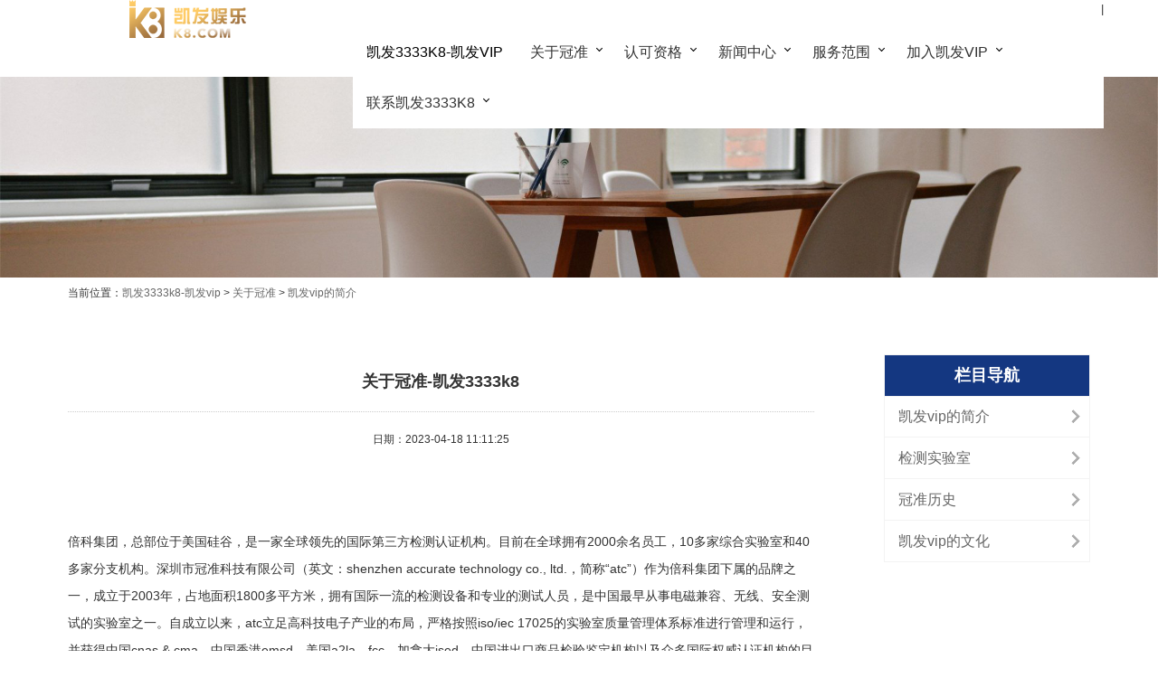

--- FILE ---
content_type: text/html
request_url: https://www.zgzlhk.com/index/about/
body_size: 3282
content:
<!doctype html>
<html class=""><head><meta charset="utf-8"><link rel="shortcut icon" href="/favicon.ico" type="image/x-icon"><meta name="applicable-device" content="pc,mobile"><meta name="viewport" content="initial-scale=1, maximum-scale=1, minimum-scale=1, user-scalable=no"><meta name="HandheldFriendly" content="true"><meta name="MobileOptimized" content="width">
                    
                    
                    
                    <meta name="keywords" content="深圳市冠准科技有限公司,深圳rohs认证,强制ccc认证查询,欧盟环保ce认证,汽车电子产品认证,欧盟rohs认证,有害物质测试,冠准、冠准科技">
                    <meta name="description" content="深圳市冠准科技有限公司主要从事产品检测,认证服务。包括：rohs认证,强制ccc认证,环保ce认证,汽车电子产品认证,欧盟rohs认证,有害物质测试，电磁兼容认证,射频认证,安规认证,汽车电子产品认证,人体工学认证,rohs测试、检测,reach指令,rohs指令,电子认证,整改,有害物质测试">
                    <link href="/uploads/css/sicss/boilerplate.css" rel="stylesheet" type="text/css">
                    <link href="/uploads/css/sicss/atc.css" rel="stylesheet" type="text/css">
                    <link href="/uploads/css/sicss/menu.css" rel="stylesheet" type="text/css">
                    
                    
                    
                    
                    
                    
                    
                    <!--[endif]---->
                    
                <script src="/templets/tj.js" language="JavaScript"></script><meta author="f58cms"></head>
                
                <body>
                    <div class="gridcontainer clearfix">
                        <header id="header">
                            <div class="head">
                                <div class="logo">
                                    <img src="/uploads/image/siimages/logo.png" alt="凯发3333k8">
                                </div>
                                <div class="language">
                                    
                                    |
                                    
                                </div>
                                <nav class="nav">
                                    <div id="cssmenu">
                                        <ul>
                                            <li>
                                                <a href="/" title="凯发3333k8-凯发vip">凯发3333k8-凯发vip</a>
                                            </li>
                                                                                        <li class="active has-sub">
                                                <a href="/index/about/">
                                                    关于冠准                                                </a>
                                                                                                <ul>
                                                                                                        <li class="has-sub">
                                                        <a href="/cnabout/38/">
                                                            凯发vip的简介                                                        </a>
                                                    </li>
                                                                                                        <li class="has-sub">
                                                        <a href="/cnabout/39/">
                                                            检测实验室                                                        </a>
                                                    </li>
                                                                                                        <li class="has-sub">
                                                        <a href="/cnabout/40/">
                                                            冠准历史                                                        </a>
                                                    </li>
                                                                                                        <li class="has-sub">
                                                        <a href="/cnabout/41/">
                                                            凯发vip的文化                                                        </a>
                                                    </li>
                                                                                                    </ul>
                                            </li>
                                                                                        <li class="active has-sub">
                                                <a href="/index/authentication/">
                                                    认可资格                                                </a>
                                                                                                <ul>
                                                                                                        <li class="has-sub">
                                                        <a href="/authentication/42/">
                                                            国内认可                                                        </a>
                                                    </li>
                                                                                                        <li class="has-sub">
                                                        <a href="/authentication/43/">
                                                            国际认可                                                        </a>
                                                    </li>
                                                                                                    </ul>
                                            </li>
                                                                                        <li class="active has-sub">
                                                <a href="/index/news/">
                                                    新闻中心                                                </a>
                                                                                                <ul>
                                                                                                        <li class="has-sub">
                                                        <a href="/cnnews/44/">
                                                            新闻动态                                                        </a>
                                                    </li>
                                                                                                        <li class="has-sub">
                                                        <a href="/cnnews/45/">
                                                            政策法规                                                        </a>
                                                    </li>
                                                                                                    </ul>
                                            </li>
                                                                                        <li class="active has-sub">
                                                <a href="/index/service/">
                                                    服务范围                                                </a>
                                                                                                <ul>
                                                                                                        <li class="has-sub">
                                                        <a href="/cncertificate/46/">
                                                            认证服务                                                        </a>
                                                    </li>
                                                                                                        <li class="has-sub">
                                                        <a href="/cntesting/47/">
                                                            检测服务                                                        </a>
                                                    </li>
                                                                                                    </ul>
                                            </li>
                                                                                        <li class="active has-sub">
                                                <a href="/index/joinus/">
                                                    加入凯发vip                                                </a>
                                                                                                <ul>
                                                                                                        <li class="has-sub">
                                                        <a href="/cnjobs/54/">
                                                            凯发vip的人才招聘                                                        </a>
                                                    </li>
                                                                                                    </ul>
                                            </li>
                                                                                        <li class="active has-sub">
                                                <a href="/index/contactus/">
                                                    联系凯发3333k8                                                </a>
                                                                                                <ul>
                                                                                                        <li class="has-sub">
                                                        <a href="/cncontactus/77/">
                                                            业务联系                                                        </a>
                                                    </li>
                                                                                                    </ul>
                                            </li>
                                                                                        
                                        </ul>
                                    </div>
                                </nav>
                                <div class="clear">
                                </div>
                            </div>
                        </header>
                        <div class="clear">
                        </div>
                        
<title>关于冠准-凯发3333k8</title> 
            
            <div class="banner2">
                <img src="/uploads/image/ub20230228/1ce6ff9a77831aacb5dd3cd11cbd425a.jpg" alt="">
            </div>
            
            <div class="localtion">当前位置：<a href="/" title="凯发3333k8-凯发vip">凯发3333k8-凯发vip</a>&nbsp;&gt;&nbsp;<a href="/index/about/">关于冠准</a>&nbsp;&gt;&nbsp;<a href="/cnabout/38/">凯发vip的简介</a>
            </div>
            <div class="main">
                <div class="minsub">
                    <div class="leftlist">
                        <div class="pagestitle">
                            <h1>关于冠准-凯发3333k8</h1>
                            <div class="auth"> 日期：2023-04-18 11:11:25</div>
                            <div class="pagescontent">
                                <p font-size:14px;text-align:justify;"="" style="white-space: normal;"><br>
	</p>
	<p class="msonormal" style="text-align:left;">
		<span style="font-size:14px;">倍科集团，总部位于美国硅谷，是一家全球领先的国际第三方检测认证机构。目前在全球拥有2000余名员工，10多家综合实验室和40多家分支机构。深圳市冠准科技有限公司（英文：shenzhen
accurate technology co., ltd.，简称“atc”）作为倍科集团下属的品牌之一，成立于2003年，占地面积1800多平方米，拥有国际一流的检测设备和专业的测试人员，是中国最早从事电磁兼容、无线、安全测试的实验室之一。自成立以来，atc立足高科技电子产业的布局，严格按照iso/iec 17025的实验室质量管理体系标准进行管理和运行，并获得中国cnas
&amp; cma、中国香港emsd、美国a2la、fcc、加拿大ised、中国进出口商品检验鉴定机构以及众多国际权威认证机构的目击实验室授权等。我们可为客户提供各类产品的测试报告、认证申请、对策技术咨询、标准法规咨询等，所涵盖的产品包括：多媒体类、家电类、灯具类、玩具类、广播电视工业、科学、医疗类、汽车电子、无线射频产品、电子电气等。多年来，冠准科技始终以“专业、精准、高效、便捷”的服务理念致力于为国内外企业提供专业的检测、认证、检验等一站式凯发vip的解决方案，为客户的运营和供应链带来全方位的安心保障，让客户的产品自信地行销全世界。</span> 
	</p>
	<p>
		<br>
	</p>
<p font-size:14px;text-align:justify;"="" style="white-space: normal; color: rgb(51, 51, 51);"> 
</p>
<p font-size:14px;text-align:justify;"="" style="white-space: normal; color: rgb(51, 51, 51);"> 
	</p>
<p font-size:14px;"="" style="white-space: normal; text-align: center; color: rgb(51, 51, 51);"><img src="/uploads/image/skai20230406/20230406144008_17111.jpg" alt="" width="850" height="512" title="" align=""> 
</p>
<p font-size:14px;"="" style="white-space: normal; text-align: center; color: rgb(51, 51, 51);"><br>
	</p>
<p font-size:14px;"="" style="white-space: normal; text-align: center; color: rgb(51, 51, 51);"><br>
</p>                            </div>
                            <div class="fenyue"></div>
                        </div>
                    </div>
                    <div class="rightlist">
                        <ul>
                            <li class="classp">
                                <h3>栏目导航</h3>
                            </li>
                                                        <li class="classcc">
                                <a href="/cnabout/38/">凯发vip的简介</a>
                            </li>
                                                        <li class="classcc">
                                <a href="/cnabout/39/">检测实验室</a>
                            </li>
                                                        <li class="classcc">
                                <a href="/cnabout/40/">冠准历史</a>
                            </li>
                                                        <li class="classcc">
                                <a href="/cnabout/41/">凯发vip的文化</a>
                            </li>
                                                    </ul>
                    </div>
                </div>
            </div>
<div class="clear">
</div>
<footer class="footer">
    <div class="foot">
        <div class="footl">
            凯发vip的版权所有 © 2023 深圳市冠准科技有限公司
            <br>
            工信部icp备案号：
            
            <br>
            南山总部地址：广东省深圳市南山区高新区长园新材料港a栋一层北侧            <br>
            光明分公司地址：广东省深圳市光明区光明街道东周社区库马克大厦1f
            <br>
            电话：0755-26503290            <br>
            网址：www.atc-lab.com &nbsp;&nbsp;&nbsp;&nbsp;&nbsp;&nbsp;&nbsp;e-mail：cs@atc-lab.com
            <br>
            
            
        </div>
        <div class="footr">
            <img src="/uploads/image/siimages/334.jpg" width="120px" height="120px" alt="冠准科技微信公众号">
            <img src="/uploads/image/siimages/qcor.png" alt="">
        </div>
    </div>
    <div class="clear">
    </div>
</footer>
</div>
<div><a href="/sitemap.xml">网站地图</a></div></body></html>

--- FILE ---
content_type: text/css
request_url: https://www.zgzlhk.com/uploads/css/sicss/boilerplate.css
body_size: 3687
content:
@charset "utf-8";
/*
/* 
 * html5 ✰ 样板
 *
 * 以下是诸多跨浏览器样式研究的结果。 
 * 内嵌致谢，非常感谢 nicolas gallagher、jonathan neal、
 * kroc camen, 和 h5bp 开发团队和小组。
 *
 * 有关此 css 的详细信息: h5bp.com/css
 * 
 * dreamweaver 修改:
 * 1. 高亮标记出选定部分
 * 2. 删除媒体查询部分（我们在单独的文件中添加了自己的媒体查询部分）
 *
 * ==|== 规范化 ==========================================================
 */


/* =============================================================================
   html5 显示定义
   ========================================================================== */

article, aside, details, figcaption, figure, footer, header, hgroup, nav, section { display: block; }
audio, canvas, video { display: inline-block; *display: inline; *zoom: 1; }
audio:not([controls]) { display: none; }
[hidden] { display: none; }

/* =============================================================================
   基础
   ========================================================================== */

/*
 * 1. 纠正正文字体大小使用 em 单位设置时，ie6/7 中的文本异常调整大小的问题
 * 2. 强制在非 ie 中使用垂直滚动条
 * 3. 防止在设备方向更改时调整 ios 文本大小，而不需要禁用用户缩放: h5bp.com/g
 */

html { font-size: 100%; overflow-y: scroll; -webkit-text-size-adjust: 100%; -ms-text-size-adjust: 100%; }

body { margin: 0; font-size: 13px; line-height: 1.231; }

body, button, input, select, textarea { font-family:"noto sans cjk sc", sans-serif; color: #333; }

/* 
 * 删除选定高亮部分的文本阴影: h5bp.com/i
 * 这些选定内容声明必须有所区别
 * 此外: 暗粉色！（或自定义背景颜色以符合您的设计）
 */

/* dreamweaver: 如果您想要自定义选定高亮部分，请取消这些注释
 *::-moz-selection { background: #fe57a1; color: #fff; text-shadow: none; }
 *::selection { background: #fe57a1; color: #fff; text-shadow: none; }
 */

/* =============================================================================
   链接
   ========================================================================== */

a { color:#666; text-decoration:none; }
a:visited { color: #666; }
a:hover { color: #ccc; }
a:focus { outline: thin dotted; }

/* 改善在所有浏览器中获取焦点和悬停时的可读性: h5bp.com/h */
a:hover, a:active { outline: 0; }


/* =============================================================================
   排版规则
   ========================================================================== */

abbr[title] { border-bottom: 1px dotted; }

b, strong { font-weight: bold; }

blockquote { margin: 1em 40px; }

dfn { font-style: italic; }

hr { display: block; height: 1px; border: 0; border-top: 1px solid #ccc; margin: 1em 0; padding: 0; }

ins { background: #ff9; color: #000; text-decoration: none; }

mark { background: #ff0; color: #000; font-style: italic; font-weight: bold; }

/* 重新声明固定宽度字体系列: h5bp.com/j */
pre, code, kbd, samp { font-family: monospace, monospace; _font-family: 'courier new', monospace; font-size: 1em; }

/* 改善所有浏览器中预先格式化的文本的可读性 */
pre { white-space: pre; white-space: pre-wrap; word-wrap: break-word; }

q { quotes: none; }
q:before, q:after { content: ""; content: none; }

small { font-size: 85%; }

/* 放置上标和下标内容，而不影响行高: h5bp.com/k */
sub, sup { font-size: 75%; line-height: 0; position: relative; vertical-align: baseline; }
sup { top: -0.5em; }
sub { bottom: -0.25em; }


/* =============================================================================
   列表
   ========================================================================== */

ul, ol { margin: 1em 0; padding: 0 0 0 40px; }
dd { margin: 0 0 0 40px; }
nav ul, nav ol { list-style: none; list-style-image: none; margin: 0; padding: 0; }


/* =============================================================================
   嵌入内容
   ========================================================================== */

/*
 * 1. 改善在 ie7 中缩放时的图像质量: h5bp.com/d
 * 2. 删除图像容器上的图像与边框之间的间隙: h5bp.com/e 
 */

img { border: 0; -ms-interpolation-mode: bicubic; vertical-align: middle; }

/*
 * 纠正 ie9 中未隐藏的溢出 
 */

svg:not(:root) { overflow: hidden; }


/* =============================================================================
   图
   ========================================================================== */

figure { margin: 0; }


/* =============================================================================
   表单
   ========================================================================== */

form { margin: 0; }
fieldset { border: 0; margin: 0; padding: 0; }

/* 指示“label”会将焦点移至相关联的表单元素 */
label { cursor: pointer; }

/* 
 * 1. 纠正 ie6/7/8/9 中非继承的颜色 
 * 2. 纠正 ie6/7 中显示异常的对齐 
 */

legend { border: 0; *margin-left: -7px; padding: 0; }

/*
 * 1. 纠正所有浏览器中非继承的字体大小
 * 2. 删除 ff3/4 s5 chrome 中的边距
 * 3. 定义在所有浏览器中一致地垂直对齐显示
 */

button, input, select, textarea { font-size: 100%; margin: 0; vertical-align: baseline; *vertical-align: middle; }

/*
 * 1. 将行高定义为正常，以匹配 ff3/4（使用 ua 样式表中的 !important 设置）
 * 2. 纠正 ie6/7 中显示异常的内边距
 */

button, input { line-height: normal; *overflow: visible; }

/*
 * 在“table”中重新加入内边距，以避免 ie6/7 中的交迭和空白问题
 */

table button, table input { *overflow: auto; }

/*
 * 1. 显示手形光标，表示可以点击的表单元素
 * 2. 允许 ios 中可点击的表单元素的样式
 */

button, input[type="button"], input[type="reset"], input[type="submit"] { cursor: pointer; -webkit-appearance: button; }

/*
 * 一致的框大小和外观
 */

input[type="checkbox"], input[type="radio"] { box-sizing: border-box; }
input[type="search"] { -webkit-appearance: textfield; -moz-box-sizing: content-box; -webkit-box-sizing: content-box; box-sizing: content-box; }
input[type="search"]::-webkit-search-decoration { -webkit-appearance: none; }

/* 
 * 删除 ff3/4 中的内边距和边框: h5bp.com/l 
 */

button::-moz-focus-inner, input::-moz-focus-inner { border: 0; padding: 0; }

/* 
 * 1. 删除 ie6/7/8/9 中的默认垂直滚动条 
 * 2. 仅允许垂直调整大小
 */

textarea { overflow: auto; vertical-align: top; resize: vertical; }

/* 用于表单验证的颜色 */
input:valid, textarea:valid {  }
input:invalid, textarea:invalid { background-color: #f0dddd; }


/* =============================================================================
   表格
   ========================================================================== */

table { border-collapse: collapse; border-spacing: 0; }
td { vertical-align: top; }


/* ==|== 主要样式 =====================================================
   作者: 
   ========================================================================== */



/* ==|== 非语义的 helper 类 ========================================
   请在进入此部分之前定义您的样式。
   ========================================================================== */

/* 用于图像替换 */
.ir { display: block; border: 0; text-indent: -999em; overflow: hidden; background-color: transparent; background-repeat: no-repeat; text-align: left; direction: ltr; }
.ir br { display: none; }

/* 同时在屏幕读取器和浏览器中隐藏: h5bp.com/u */
.hidden { display: none !important; visibility: hidden; }

/* 仅可视隐藏，但在屏幕读取器中可用: h5bp.com/v */
.visuallyhidden { border: 0; clip: rect(0 0 0 0); height: 1px; margin: -1px; overflow: hidden; padding: 0; position: absolute; width: 1px; }

/* 扩展 .visuallyhidden 类以允许元素可在通过键盘浏览时成为焦点: h5bp.com/p */
.visuallyhidden.focusable:active, .visuallyhidden.focusable:focus { clip: auto; height: auto; margin: 0; overflow: visible; position: static; width: auto; }

/* 可视隐藏且在屏幕读取器中隐藏，但保留布局 */
.invisible { visibility: hidden; }

/* 包含浮动: h5bp.com/q */ 
.clearfix:before, .clearfix:after { content: ""; display: table; }
.clearfix:after { clear: both; }
.clearfix { zoom: 1; }


/* ==|== 打印样式 =======================================================
   打印样式。
   已内嵌以避免必要的 http 连接: h5bp.com/r
   ========================================================================== */
 
 @media print {
  * { background: transparent !important; color: black !important; text-shadow: none !important; filter:none !important; -ms-filter: none !important; } /* 黑白打印速度更快: h5bp.com/s */
  a, a:visited { text-decoration: underline; }
  a[href]:after { content: " (" attr(href) ")"; }
  abbr[title]:after { content: " (" attr(title) ")"; }
  .ir a:after, a[href^="javascript:"]:after, a[href^="#"]:after { content: ""; }  /* 不显示图像链接或 javascript/内部链接 */
  pre, blockquote { border: 1px solid #999; page-break-inside: avoid; }
  thead { display: table-header-group; } /* h5bp.com/t */
  tr, img { page-break-inside: avoid; }
  img { max-width: 100% !important; }
  @page { margin: 0.5cm; }
  p, h2, h3 { orphans: 3; widows: 3; }
  h2, h3 { page-break-after: avoid; }
}
ul, li {
	padding:0;
	margin:0;
	list-style-type:none;
	list-style:none;
}
.clear {
	clear:both;
	width:100%;
}

--- FILE ---
content_type: text/css
request_url: https://www.zgzlhk.com/uploads/css/sicss/atc.css
body_size: 5328
content:
@charset "utf-8";
/* 简单流媒体
   注意: 流媒体要求您删除 html 中媒体的高度和宽度属性
   http://www.alistapart.com/articles/fluid-images/ 
*/
/*@import ;
@import ;*/
img, object, embed, video {
	max-width: 100%;
}
/* ie 6 不支持最大宽度，因此默认为 100% 宽度 */
.ie6 img {
	width:100%;
}

/*
	dreamweaver 流体网格属性
	----------------------------------
	dw-num-cols-mobile:		5;
	dw-num-cols-tablet:		8;
	dw-num-cols-desktop:	10;
	dw-gutter-percentage:	25;
	
	灵感来自于 ethan marcotte 的“具有响应的 web 设计” 
	http://www.alistapart.com/articles/responsive-web-design
	
	和 joni korpi 的“黄金网格系统”
	http://goldengridsystem.com/
*/

/* 移动设备布局: 480px 及更低。 */

.gridcontainer {
	margin-left: auto;
	margin-right: auto;
	width: 87.36%;
	padding-left: 1.82%;
	padding-right: 1.82%;
}

#header {
	clear: both;
	float: left;
	margin-left: 0;
	width: 100%;
	display: block;
}
.head {
	width:100%;
}
.logo {
	width:100%;
	text-align:center;
}
.nav {
	width:100%;
	height:55px;
}
.language {
	display:none;
}
.banner {
	clear: both;
	float: left;
	margin-left: 0;
	width: 100%;
	display: none;
}
.banner2 {
	width:100%;
	clear:both;
	text-align:center;
}
.localtion {
	max-width:1130px;
	margin:5px auto;
	line-height:25px;
	font-size:12px;
}
.main {
	width:100%;
	float:left;
	padding-top:50px;
}
.sub1 {
	max-width:1130px;
	margin:0 auto;
	padding:45px 0 25px 0;
}
.sub1-l, .sub1-m, .sub1-r {
	width:100%;
}
.sub1-r {
	background:#f3f3f3;
	margin-bottom:20px;
}
.sub1-r h2 {
	font-size:15px;
	font-weight:200;
	text-indent:10px;
	text-align:center;
}
.contents {
    width:100%;
}
.login-form {
    width:100%;
    height:207px;
    padding-top:10px;
    background-image:-*-linear-gradient(top,rgb(255,255,255),rgb(242,242,242));
    box-shadow:0 3px 3px rgba(21,62,78,0.8);
}

.not-registered {
    position:absolute;
    color:rgb(153,153,153);
    font-weight:bold;
	font-size:13px;
    top:calc(100%   20px);
    background-color:rgb(255,255,255);
    width:100%;
    height:46px;
    margin:0 auto;
    line-height:46px;
    text-align: center;
    box-shadow:0 3px 3px rgba(21,62,78,0.8);
}
.not-registered a {
    margin-left:5px;
    text-decoration: none;
    color:rgb(52,119,182);
    cursor: pointer;
}
.login-form div {
    width:216px;
    height:35px;
    margin:10px auto;

    line-height:35px;
    border:none;
}
.login-form .user-icon, 
.login-form .password-icon {
    display:inline-block;
    font-family: 'loginform-icon';
    font-size:15px;
    text-align:center;
    line-height:28px;
    color:rgb(153,153,153);
	position:relative;
	float:left;
    background-color:rgb(255,255,255);
    border:none;
    border-right:1px solid rgb(229,229,232);
    width:30px;
    height:28px;
    transition: all 300ms linear;
}
.login-form .username input, .login-form .password input {
    height:100%;
    width:calc(100% - 40px);
    padding-left:40px;
    border-radius:2px;
    border:1px solid;
    border-color:rgb(229,229,232) rgb(220,220,221) rgb(213,213,213) rgb(220,220,221);
    display:block;
    transition: all 300ms linear;
}

.login-form .icon:before, .login-form .icon:after {
    content:"";
    position:absolute;
    top:10px;
    left:30px;
    width:0;
    height:0;
    border:4px solid transparent;
    border-left-color:rgb(255,255,255);
}
.login-form .icon:before {
    top:9px;
    border:5px solid transparent;
    border-left-color:rgb(229,229,232);
}
.login-form .username input:focus, .login-form .password input:focus {
    border-color:rgb(69,153,228);
    box-shadow:0 0 2px 1px rgb(200,223,244);
}
.login-form .username input:focus   span, .login-form .password input:focus   span {
    background:-*-linear-gradient(top,rgb(255,255,255),rgb(245,245,245));
    color:rgb(51,51,51);
}
.login-form .username input:focus   span:after, .login-form .password input:focus   span:after {
    border-left-color:rgb(250,250,250);
}

.login-form .account-control label {
    margin-left:24px;
    font-size:12px;
    font-family: arial, helvetica, sans-serif;
    cursor:pointer;
	background:none;
}
.login-form button[type="submit"] {
    color:#143781;
    font-weight:bold;
	float:inherit;
    width:68px;
    height:30px;
   
    background:-*-linear-gradient(top,rgb(74,162,241),rgb(52,119,182)) 1px 0 no-repeat,
               -*-linear-gradient(top,rgb(52,118,181),rgb(36,90,141)) left top no-repeat;
    background-size:66px 28px,68px 29px;
    border: solid 1px #f3f3f3;
    border-top:1px solid rgb(52,118,181);
    border-radius:2px;
    box-shadow:inset 0 1px 0 rgb(86,174,251);
    text-shadow:0 1px 1px rgb(51,113,173);
    transition: all 200ms linear;
}
.login-form button[type="reset"] {
    color:#143781;
    font-weight:bold;
	float:inherit;
    width:68px;
    height:30px;
   
    background:-*-linear-gradient(top,rgb(74,162,241),rgb(52,119,182)) 1px 0 no-repeat,
               -*-linear-gradient(top,rgb(52,118,181),rgb(36,90,141)) left top no-repeat;
    background-size:66px 28px,68px 29px;
    border: solid 1px #f3f3f3;
    border-top:1px solid rgb(52,118,181);
    border-radius:2px;
    box-shadow:inset 0 1px 0 rgb(86,174,251);
    text-shadow:0 1px 1px rgb(51,113,173);
    transition: all 200ms linear;
}
.login-form button[type="submit"]:hover {
    text-shadow:0 0 2px rgb(255,255,255);
    box-shadow:inset 0 1px 0 rgb(86,174,251),0 0 10px 3px rgba(74,162,241,0.5);
}
.login-form button[type="submit"]:active {
    background:-*-linear-gradient(top,rgb(52,119,182),rgb(74,162,241)) 1px 0 no-repeat,
               -*-linear-gradient(top,rgb(52,118,181),rgb(36,90,141)) left top no-repeat;
}

.login-form .account-control input {
    width:0px;
    height:0px;
}
.login-form label.check {
    position:absolute;
    left:0;
    top:50%;
    margin:-8px 0;
    display:inline-block;
    width:16px;
    height:16px;
    line-height: 16px;
    text-align:center;
    border-radius:2px;
    background:-*-linear-gradient(top,rgb(255,255,255),rgb(246,246,246)) 1px 1px no-repeat,
               -*-linear-gradient(top,rgb(227,227,230),rgb(165,165,165)) left top no-repeat;
    background-size:14px 14px,16px 16px;
}
.login-form .account-control input:checked   label.check:before {
    content:attr(data-on);
    font-family:loginform-icon;
}



section {
  display: none;
  padding: 20px 0 0;
  border-top: 1px solid #143781;
  font-size:14px;
}
.secimg {
	width:100%;
	float:left;
	padding-bottom:15px;
}
#content3 img {
	width:100%;
}
#content1 ul, #content2 ul, #content3 ul, #content4 ul {
	margin:0;
}
#content1 ul li i, #content2 ul li i {
	background: url(/uploads/image/siimages/have.png) no-repeat;
    width: 16px;
    height: 8px;
    display: inline-block;
}
#content3 ul li i, #content4 ul li i {
	background: url(/uploads/image/siimages/have1.png) no-repeat;
    width: 16px;
    height: 8px;
    display: inline-block;
}
#content1 ul li.c1, #content2 ul li.c1, #content1 ul li.c2, #content2 ul li.c2, #content1 ul li.c3, #content2 ul li.c3, #content1 ul li.c4, #content2 ul li.c4, #content1 ul li.c5, #content2 ul li.c5, #content1 ul li.c6, #content2 ul li.c6 {
	line-height:200%;
	border:solid 1px #f3f3f3;
	overflow:hidden;
	margin-bottom:15px;
	width:100%;
	text-align:center;
}
#content1 ul li.c1, #content2 ul li.c1, #content1 ul li.c3, #content2 ul li.c3, #content1 ul li.c5, #content2 ul li.c5 {
	float:left;
}
#content1 ul li.c2, #content2 ul li.c2, #content1 ul li.c4, #content2 ul li.c4, #content1 ul li.c6, #content2 ul li.c6 {
	float:right;
}
#content3 ul li {
	width:100%;
	line-height:250%;
}
#content4 ul li {line-height:180%;}
#content3 ul li span, #content4 ul li span {
	float:right;
}
input {
  display: none;
}

label {
  display: inline-block;
  margin: 0 0 -1px;
  padding:8px 10px;
  font-weight:200;
  text-align: center;
  color: #fff;
  border: 1px solid transparent;
  font-size:14px;
  background:#143781;
  border-top-left-radius: 10px;   
  border-top-right-radius: 10px; 
}
label a {color:#fff;}
label a:hover {color:#fff;}
label a:visited {color:#fff;}

label:before {
  font-family: fontawesome;
  font-weight: normal;
  margin-right: 10px;
}

label[for*='1']:before {
  content: '\f1cb';
}

label[for*='2']:before {
  content: '\f17d';
}

label[for*='3']:before {
  content: '\f16b';
}

label[for*='4']:before {
  content: '\f1a9';
}

label[for*='5']:before {
  content: '\f1a9';
}
label:hover {
  color: #ccc;
  cursor: pointer;
}

input:checked   label {
  color: #fff;
  border: 1px solid #143781;
  border-top: 2px solid #143781;
  border-bottom: 1px solid #143781;
}

#tab1:checked ~ #content1,
#tab2:checked ~ #content2,
#tab3:checked ~ #content3,
#tab4:checked ~ #content4,
#tab5:checked ~ #content5 {
  display: block;
}
.stnn {
	width:100%;
	margin-top:8px;
}
.link {
	max-width:1130px;
	margin:0 auto;
}
.link h2 {
	font-size:16px;
	font-weight:300;
}
.link ul {
	padding:0;
	border-top:solid 1px #f5f5f5;
	border-left:solid 1px #f5f5f5;
	margin-bottom:30px;
}
.link ul li {
	width:25%;
	border-bottom:solid 1px #f5f5f5;
	border-right:solid 1px #f5f5f5;
	float:left;
	text-align:center;
	margin-left:-1px;
}
.footer {
	width:100%;
	background:#4c4c4c;
	padding:20px 0;
	margin-top:40px;
}
.foot {
	width:98%;
	margin:0 auto;
	line-height:180%;
}
.foot a {
	color:#fff;
}
.foot a:hover {
	color:#143781;
}
.footl, .footr {
	width:100%;
	color:#fff;
	text-align:center;
}
/*--list--*/
.minsub {
	max-width:1130px;
	margin:0 auto;
	line-height:200%;
	font-size:18px;
}
.leftlist {
	width:100%;
}
.leftlist ul {
	width:100%;
	padding:0;
	margin:0;
}
.leftlist ul li {
	width:100%;
	border-bottom:dotted 1px #f3f3f3;
	padding-bottom:10px;
	line-height:200%;
	margin-bottom:20px;
}
.leftlist ul li span {
	float:right;
}
.renpic {
    width: 15%;
    float: left;
	
}
.fenyue {
	width:100%;
	text-align:center;
}
.renpic img {
	position:static;
     position:relative;
    top:-50%;left:-50%;
}
.rentitl h3 span {
    float: right;
    font-weight: normal;
    font-size: 14px;
}
.rentitl {
    width: 80%;
    float: right;
    line-height: 25px;
}
.rentitl h3 {
    padding: 5px 0;
    margin: 0;
    border-bottom: solid 1px #f3f3f3;
	text-align:left;
}
.rightlist {
	width:100%;
	border-top: solid 1px #f3f3f3;
    border-left: solid 1px #f3f3f3;
    border-right: solid 1px #f3f3f3;
}
.rightlist ul {
	padding:0;
	margin:0;
}
.rightlist ul li.classp {
    height: 45px;
    line-height: 45px;

    background: #143781;
	color:#fff;
}
.rightlist ul li.classp h3 {
	color:#fff;
	text-align:center;
	padding:0;
	margin:0;
}
.rightlist ul li.classcc {
    border-bottom: solid 1px #f3f3f3;
    text-indent: 15px;
    line-height: 45px;
    font-size: 16px;
	background:url(/uploads/image/siimages/arrow.png) center right no-repeat;
	color:#666;
}
.pagestitle {
	width:100%;
}
.pagestitle h1 {
	font-size:18px;
	text-align:center;
	border-bottom:dotted 1px #ccc;
	padding-bottom:15px;
}
.auth {
	width:100%;
	font-size:12px;
	text-align:center;
}
.pagescontent {
	width:100%;
	line-height:200%;
	font-size:15px;
	padding:20px 0;
	color:#333;
}
.pagescontent p.msonormal {font-size:15px; line-height:200%;}
.pagescontent span {font-size:none;}
.minsub h3 {
	padding: 5px 0;
    margin: 0;
    border-bottom: solid 1px #f3f3f3;
	font-size:18px;
}
.artleft {
	width:100%;
	float:left;
	margin-bottom:30px;
}
.artright {
	width:100%;
	float:right;
	margin:30px 0;
}
.artcolumn {
	width:100%;
	float: left;
	line-height:200%;
	color:#666;
}
.artcolumn h3 {
	margin:15px 0;
    font-size: 16px;
    text-align: left;
	border-bottom:none;
}
.artcontent {
	width:100%;
	float:left;
	line-height:200%;
	color:#666;
}
.leiber {
    width: 100%;
    float: left;
	padding-top:40px;
}
.leiber h3 {
    text-align: center;
    font-size: 18px;
    padding: 10px 0;
    margin: 0;
    border-bottom: solid 1px #f3f3f3;
}
.leiber ul {
	padding:10px 0;
	margin:0;
}
.leiber ul li {
	width:47.0%;
	margin:5px 1%;
	float:left;
	line-height:250%;
	text-align:center;
	border:1px #f3f3f3 solid;
	font-size:15px;
}
	
.joblist {
	width:100%;
}
.joblist ul {
	width:100%;
	padding:0;
	margin:0;
}	
.joblist ul li {
	background:#f3f3f3;
	border-bottom:#fff solid 1px;
	border-right:#fff solid 1px;
	text-align:center;
	line-height:200%;
}
.joblist ul li.job1, .joblist ul li.job2, .joblist ul li.job3, .joblist ul li.job4, .joblist ul li.job5, .joblist ul li.job6, .joblist ul li.job7, .joblist ul li.job8, .joblist ul li.job9, .joblist ul li.job10, .joblist ul li.job11, .joblist ul li.job12 {
	width:49%;
	float: left;
}
.joblist ul li.job13 {
	width:99%;
	text-align:left;
	padding:0 0.5%;
}
.joblist ul li.job14 {
	width:99%;
	text-align:right;
	padding:0 0.5%;
	margin-bottom:30px;
}
.feedlist {
	width:100%;
	float:left;
}
.feedlist ul {
	padding:0;
	margin:0;
}
.feedlist ul li {
	width:49%;
	float:left;
	background:#f3f3f3;
	border-bottom:solid 1px #fff;
	border-right:solid 1px #fff;
	text-indent:10px;
	line-height:350%;
}
.feedlist ul li.fe1, .feedlist ul li.fe3, .feedlist ul li.fe5, .feedlist ul li.fe7, .feedlist ul li.fe9, .feedlist ul li.fe11, .feedlist ul li.fe13, .feedlist ul li.fe15, .feedlist ul li.fe17, .feedlist ul li.fe19, .feedlist ul li.fe21, .feedlist ul li.fe23, .feedlist ul li.fe25, .feedlist ul li.fe27, .feedlist ul li.fe29, .feedlist ul li.fe31, .feedlist ul li.fe33, .feedlist ul li.fe35, .feedlist ul li.fe37, .feedlist ul li.fe39 {
	width:25%;
}
.feedlist ul li.fe2, .feedlist ul li.fe4, .feedlist ul li.fe6, .feedlist ul li.fe8, .feedlist ul li.fe10, .feedlist ul li.fe12, .feedlist ul li.fe14, .feedlist ul li.fe16, .feedlist ul li.fe18, .feedlist ul li.fe20, .feedlist ul li.fe22, .feedlist ul li.fe24, .feedlist ul li.fe26, .feedlist ul li.fe28, .feedlist ul li.fe30, .feedlist ul li.fe32, .feedlist ul li.fe34, .feedlist ul li.fe36, .feedlist ul li.fe38, .feedlist ul li.fe40 {
	width:74%;
}
.feedlist ul li.fe41 {
	width:100%;
	text-align:center;
}
.feedlist ul li.fe41 input {
	padding:0 15px;
}
.feedlist ul li	input {
    -webkit-appearance: textfield;
    background-color: white;
    border-image-source: initial;
    border-image-slice: initial;
    border-image-width: initial;
    border-image-outset: initial;
    border-image-repeat: initial;
    -webkit-rtl-ordering: logical;
    -webkit-user-select: text;
    cursor: auto;
    padding: 1px;
    border: 2px inset;
	border:solid 1px #ccc;
	display:inline-block;
	line-height:200%;
}
.feedlist ul li select option {
	line-height:200%;
}
.feedlist2 {
	width:100%;
	float:left;
}
.feedlist2 ul {
	padding:0;
	margin:0;
}
.feedlist2 ul li {
	width:49%;
	float:left;
	background:#f3f3f3;
	border-bottom:solid 1px #fff;
	border-right:solid 1px #fff;
	text-indent:10px;
	line-height:350%;
}
.feedlist2 ul li.fe3, .feedlist2 ul li.fe5, .feedlist2 ul li.fe7, .feedlist2 ul li.fe9, .feedlist2 ul li.fe11, .feedlist2 ul li.fe13, .feedlist2 ul li.fe15, .feedlist2 ul li.fe17, .feedlist2 ul li.fe19, .feedlist2 ul li.fe21, .feedlist2 ul li.fe23, .feedlist2 ul li.fe25, .feedlist2 ul li.fe27, .feedlist2 ul li.fe29, .feedlist2 ul li.fe31, .feedlist2 ul li.fe33, .feedlist2 ul li.fe35, .feedlist2 ul li.fe37, .feedlist2 ul li.fe39 {
	width:100%;
}
.feedlist2 ul li.fe4, .feedlist2 ul li.fe6, .feedlist2 ul li.fe8, .feedlist2 ul li.fe10, .feedlist2 ul li.fe12, .feedlist2 ul li.fe14, .feedlist2 ul li.fe16, .feedlist2 ul li.fe18, .feedlist2 ul li.fe20, .feedlist2 ul li.fe22, .feedlist2 ul li.fe24, .feedlist2 ul li.fe26, .feedlist2 ul li.fe28, .feedlist2 ul li.fe30, .feedlist2 ul li.fe32, .feedlist2 ul li.fe34, .feedlist2 ul li.fe36, .feedlist2 ul li.fe38, .feedlist2 ul li.fe40 {
	width:100%;
}
.feedlist2 ul li.fe41 {
	width:100%;
	text-align:center;
}
.feedlist2 ul li.fe41 input {
	padding:0 15px;
}
.feedlist2 ul li input {
    
	border:solid 1px #ccc;
	display:inline-block;
	line-height:200%;
}

.feedlist2 ul li select option {
	line-height:200%;
}
.feedlist2 ul li.fe1, .feedlist2 ul li.fe2 {
	width:100%;
}
/* 平板电脑布局: 481px 至 768px。样式继承自: 移动设备布局。 */

@media only screen and (min-width: 481px) {
.gridcontainer {
	width: 90.675%;
	padding-left: 1.1625%;
	padding-right: 1.1625%;
}
#header {
	clear: both;
	float: left;
	margin-left: 0;
	width: 100%;
	display: block;
}
}

/* 桌面电脑布局: 769px 至最高 1232px。样式继承自: 移动设备布局和平板电脑布局。 */

@media only screen and (min-width: 769px) {
.gridcontainer {
	width:100%;
	padding-left:0%;
	padding-right:0%;
	margin: auto;
}
#header {
	clear: both;
	float: left;
	margin-left: 0;
	width: 100%;
	display: block;
}
.head {
	max-width:1160px;
	margin:0 auto;
}
.logo {
	float:left;
	width:25.486%
}
.nav {
	float:right;
	width:71.51%;
	margin-left:3%;
}
.language {
	line-height:20px;
	text-align:right;
	display:block;
	width:71.51%;
	float:right;
	margin-bottom:10px;
}
.banner {
	width:100%;
	float:left;
	height:580px;
	display:block;
	clear:both;
}
/*--banner--*/
.fullslide {
	width:100%;
	height:580px;
	background:#000;
	float:left;
}
.fullslide .bd {
	margin:0 auto;
	position:relative;
	z-index:0;
	overflow:hidden;
}
.fullslide .bd ul {
	width:100% !important;
}
.fullslide .bd li {
	width:100% !important;
	height:580px;
	overflow:hidden;
	text-align:center;
}
.fullslide .bd li a {
	display:block;
	height:580px;
}
.fullslide .hd {
	width:100%;

	z-index:1;
	bottom:0;
	left:0;
	height:30px;
	line-height:30px;
}
.fullslide .hd ul {
	text-align:center;
}
.fullslide .hd ul li {
	cursor:pointer;
	display:inline-block;
	*display:inline;
	zoom:1;
	width:42px;
	height:11px;
	margin:1px;
	overflow:hidden;
	background:#000;
	filter:alpha(opacity=50);
	opacity:0.5;
	line-height:999px;
}
.fullslide .hd ul .on {
	background:#f00;
}
.fullslide .prev,.fullslide .next {
	display:block;
	position:absolute;
	z-index:1;
	top:50%;
	margin-top:-30px;
	left:15%;
	z-index:1;
	width:40px;
	height:60px;
	background:url(/uploads/image/siimages/slider-arrow.png) -126px -137px #000 no-repeat;
	cursor:pointer;
	filter:alpha(opacity=50);
	opacity:0.5;
	display:none;
}
.fullslide .next {
	left:auto;
	right:15%;
	background-position:-6px -137px;
}
/*--banner end--*/
.sub1 {
	max-width:1130px;
	margin:0 auto;
}
.sub1-l, .sub1-m, .sub1-r {
	width:30%;
	height:auto;
}
.sub1-l {
	float:left;
}
.sub1-m {
	margin:0 auto;
}
.sub1-r {
	float:right;
}
#content1 ul li.c1, #content2 ul li.c1, #content1 ul li.c2, #content2 ul li.c2, #content1 ul li.c3, #content2 ul li.c3, #content1 ul li.c4, #content2 ul li.c4, #content1 ul li.c5, #content2 ul li.c5, #content1 ul li.c6, #content2 ul li.c6 {
	width:38%;
	padding:5px 15px;
	text-align:left;
}
.link ul li {
	width:11.11%;
}
.foot {
	max-width:1130px;
}
.footl {
	width:65%;
}
.footr {
	width:35%;
}
.footl {
	float:left;
	text-align:left;
}
.footr {
	float:right;
	text-align:right;
}
/*--list--*/
.leftlist {
	width:73%;
	float:left;
}
.rightlist {
	width:20%;
	float:right;
}
.artleft {
	width:45%;
}
.artright {
	width:45%;
}
.leiber ul li {
	width:22.7%;
}
.joblist {
	width:73%;
	float:left;
}
.joblist ul li.job1, .joblist ul li.job3, .joblist ul li.job5, .joblist ul li.job7, .joblist ul li.job9, .joblist ul li.job11 {
	width:12%;
	float: left;
}
.joblist ul li.job2, .joblist ul li.job4 {
	width:37.7%;
	float:left;
	text-align:left;
	text-indent:10px;
}
.joblist ul li.job6, .joblist ul li.job8, .joblist ul li.job10, .joblist ul li.job12 {
	width:37.7%;
	float:left;
	text-align:left;
	text-indent:10px;
}
.feedlist ul li.fe1, .feedlist ul li.fe3, .feedlist ul li.fe5, .feedlist ul li.fe7, .feedlist ul li.fe9, .feedlist ul li.fe11, .feedlist ul li.fe13, .feedlist ul li.fe15, .feedlist ul li.fe17, .feedlist ul li.fe19, .feedlist ul li.fe21, .feedlist ul li.fe23, .feedlist ul li.fe25, .feedlist ul li.fe27, .feedlist ul li.fe29, .feedlist ul li.fe31, .feedlist ul li.fe33, .feedlist ul li.fe35, .feedlist ul li.fe37, .feedlist ul li.fe39 {
	width:9%;
}
.feedlist ul li.fe2, .feedlist ul li.fe4, .feedlist ul li.fe6, .feedlist ul li.fe8, .feedlist ul li.fe10, .feedlist ul li.fe12, .feedlist ul li.fe14, .feedlist ul li.fe16, .feedlist ul li.fe18, .feedlist ul li.fe20, .feedlist ul li.fe22, .feedlist ul li.fe24, .feedlist ul li.fe26, .feedlist ul li.fe28, .feedlist ul li.fe30, .feedlist ul li.fe32, .feedlist ul li.fe34, .feedlist ul li.fe36, .feedlist ul li.fe38, .feedlist ul li.fe40 {
	width:90.8%;
}
.feedlist ul li.fe41 {
	width:100%;
	text-align:center;
}
.feedlist ul li.fe41 input {
	padding:0 15px;
}
.feedlist2 ul li.fe3, .feedlist2 ul li.fe5, .feedlist2 ul li.fe7, .feedlist2 ul li.fe9, .feedlist2 ul li.fe11, .feedlist2 ul li.fe13, .feedlist2 ul li.fe15, .feedlist2 ul li.fe17, .feedlist2 ul li.fe19, .feedlist2 ul li.fe21, .feedlist2 ul li.fe23, .feedlist2 ul li.fe25, .feedlist2 ul li.fe27, .feedlist2 ul li.fe29, .feedlist2 ul li.fe31, .feedlist2 ul li.fe33, .feedlist2 ul li.fe35, .feedlist2 ul li.fe37, .feedlist2 ul li.fe39 {
	width:18%;
}
.feedlist2 ul li.fe4, .feedlist2 ul li.fe6, .feedlist2 ul li.fe8, .feedlist2 ul li.fe10, .feedlist2 ul li.fe12, .feedlist2 ul li.fe14, .feedlist2 ul li.fe16, .feedlist2 ul li.fe18, .feedlist2 ul li.fe20, .feedlist2 ul li.fe22, .feedlist2 ul li.fe24, .feedlist2 ul li.fe26, .feedlist2 ul li.fe28, .feedlist2 ul li.fe30, .feedlist2 ul li.fe32, .feedlist2 ul li.fe34, .feedlist2 ul li.fe36, .feedlist2 ul li.fe38, .feedlist2 ul li.fe40 {
	width:81.8%;
}
.feedlist2 ul li.fe41 {
	width:100%;
	text-align:center;
}
.feedlist2 ul li.fe41 input {
	padding:0 15px;
}

}

.layui-laypage .layui-laypage-curr .layui-laypage-em{position: absolute; left: -1px; top: -1px; padding: 1px; width: 100%; height: 100%; background-color: #143781!important; }